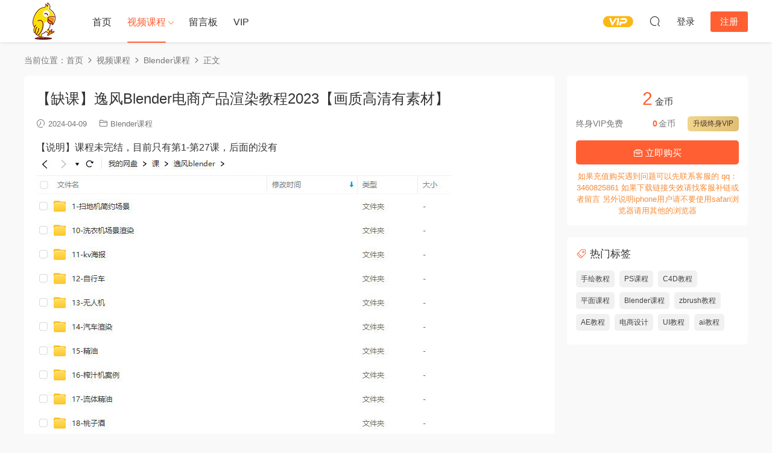

--- FILE ---
content_type: text/html; charset=UTF-8
request_url: https://chenwenb.com/yifdscpxrjc.html
body_size: 8173
content:
<!DOCTYPE HTML>
<html lang="zh-Hans">
<head>
  <meta charset="UTF-8">
  <meta http-equiv="X-UA-Compatible" content="IE=edge,chrome=1">
  <meta name="viewport" content="width=device-width,minimum-scale=1.0,maximum-scale=1.0,user-scalable=no"/>
  <meta name="apple-mobile-web-app-title" content="大元资源网">
  <meta http-equiv="Cache-Control" content="no-siteapp">
    <title>【缺课】逸风Blender电商产品渲染教程2023【画质高清有素材】 - 大元资源网</title>
  <meta name="keywords" content="blender教程,blender入门课程,blender渲染课程,blender电商教程">
  <meta name="description" content="逸风Blender电商产品渲染教程">
    <link rel="shortcut icon" href="https://chenwenb.com/wp-content/uploads/2020/09/22112410700.png">
  <meta name='robots' content='max-image-preview:large' />
<style id='wp-img-auto-sizes-contain-inline-css' type='text/css'>
img:is([sizes=auto i],[sizes^="auto," i]){contain-intrinsic-size:3000px 1500px}
/*# sourceURL=wp-img-auto-sizes-contain-inline-css */
</style>
<style id='classic-theme-styles-inline-css' type='text/css'>
/*! This file is auto-generated */
.wp-block-button__link{color:#fff;background-color:#32373c;border-radius:9999px;box-shadow:none;text-decoration:none;padding:calc(.667em + 2px) calc(1.333em + 2px);font-size:1.125em}.wp-block-file__button{background:#32373c;color:#fff;text-decoration:none}
/*# sourceURL=/wp-includes/css/classic-themes.min.css */
</style>
<link rel='stylesheet' id='modown-font-css' href='https://chenwenb.com/wp-content/themes/modown/static/css/fonts.css?ver=9.4202' type='text/css' media='screen' />
<link rel='stylesheet' id='modown-base-css' href='https://chenwenb.com/wp-content/themes/modown/static/css/base.css?ver=9.4202' type='text/css' media='screen' />
<script type="text/javascript" src="https://chenwenb.com/wp-includes/js/jquery/jquery.min.js?ver=3.7.1" id="jquery-core-js"></script>
<script type="text/javascript" src="https://chenwenb.com/wp-includes/js/jquery/jquery-migrate.min.js?ver=3.4.1" id="jquery-migrate-js"></script>
<style id="erphpdown-custom"></style>
    <script>var $ = jQuery;</script>
  <style>
  :root{--theme-color: #ff5f33;--theme-color2: #ff5f33;--theme-radius: 5px;}    .banner{margin-top: -70px;}
    .banner-slider{padding-top: 90px;}
        .banner-slider:after{content: none;}
    body.home .header{background: transparent;box-shadow: none;webkit-box-shadow:none;}
    body.home .header.scrolled{background: #fff;webkit-box-shadow: 0px 5px 10px 0px rgba(17, 58, 93, 0.1);-ms-box-shadow: 0px 5px 10px 0px rgba(17, 58, 93, 0.1);box-shadow: 0px 5px 10px 0px rgba(17, 58, 93, 0.1);}

    body.home .header:not(.scrolled) .nav-main > li, body.home .header:not(.scrolled) .nav-main > li > a, body.home .header:not(.scrolled) .nav-right > li > a, body.home .header:not(.scrolled) .nav-left > li > a{color:#ffffff;}
    body.home .header:not(.scrolled) .nav-line{background: #ffffff}
    body.home.night .header:not(.scrolled) .nav-main > li, body.home.night .header:not(.scrolled) .nav-main > li > a, body.home.night .header:not(.scrolled) .nav-right > li > a, body.home.night .header:not(.scrolled) .nav-left > li > a{color:#fff;}
    body.home .nav-main li.menu-item-has-children:after{color:#fff;}
    body.home .header.scrolled .nav-main li.menu-item-has-children:after{color:#333;}
    body.home.night .nav-main li.menu-item-has-children:after{color:#fff;}
    body.home.night .header.scrolled .nav-main li.menu-item-has-children:after{color:#bbb;}

    @media (max-width: 925px){
      .banner-slider{padding-top: 85px;}
          }

    @media (max-width: 768px){
      .banner{margin-top: -60px;}
      .banner-slider{padding-top: 70px;}
          }
      .banner:after, body.home .swiper-container-fullwidth .swiper-slide:after{content:"";position:absolute;top:0;bottom:0;left:0;right:0;background:linear-gradient(180deg,rgba(0,0,0,.38) 0,rgba(0,0,0,.38) 3.5%,rgba(0,0,0,.379) 7%,rgba(0,0,0,.377) 10.35%,rgba(0,0,0,.375) 13.85%,rgba(0,0,0,.372) 17.35%,rgba(0,0,0,.369) 20.85%,rgba(0,0,0,.366) 24.35%,rgba(0,0,0,.364) 27.85%,rgba(0,0,0,.361) 31.35%,rgba(0,0,0,.358) 34.85%,rgba(0,0,0,.355) 38.35%,rgba(0,0,0,.353) 41.85%,rgba(0,0,0,.351) 45.35%,rgba(0,0,0,.35) 48.85%,rgba(0,0,0,.353) 52.35%,rgba(0,0,0,.36) 55.85%,rgba(0,0,0,.371) 59.35%,rgba(0,0,0,.385) 62.85%,rgba(0,0,0,.402) 66.35%,rgba(0,0,0,.42) 69.85%,rgba(0,0,0,.44) 73.35%,rgba(0,0,0,.46) 76.85%,rgba(0,0,0,.48) 80.35%,rgba(0,0,0,.498) 83.85%,rgba(0,0,0,.515) 87.35%,rgba(0,0,0,.529) 90.85%,rgba(0,0,0,.54) 94.35%,rgba(0,0,0,.547) 97.85%,rgba(0,0,0,.55));z-index:9}
      .mocats .moli ul li{padding-right: 0}
    .mocats .moli ul span{display:none !important;}
      .erphpdown-box, .erphpdown, .article-content .erphpdown-content-vip{background: transparent !important;border: 2px dashed var(--theme-color);}
    .erphpdown-box .erphpdown-title{display: inline-block;}
  .logo a img{width:70px;height:auto;max-height:100%}@media (max-width: 1024px){.logo a img{width:60px;height:auto;max-height:100%}}@media (max-width: 768px){body{margin-bottom:50px}.sitetips-default{bottom:100px;}
        .rollbar{display: none;}.vip-why{display: none;}.totals{display: none;}}@media (max-width:480px){}</style><style id='global-styles-inline-css' type='text/css'>
:root{--wp--preset--aspect-ratio--square: 1;--wp--preset--aspect-ratio--4-3: 4/3;--wp--preset--aspect-ratio--3-4: 3/4;--wp--preset--aspect-ratio--3-2: 3/2;--wp--preset--aspect-ratio--2-3: 2/3;--wp--preset--aspect-ratio--16-9: 16/9;--wp--preset--aspect-ratio--9-16: 9/16;--wp--preset--color--black: #000000;--wp--preset--color--cyan-bluish-gray: #abb8c3;--wp--preset--color--white: #ffffff;--wp--preset--color--pale-pink: #f78da7;--wp--preset--color--vivid-red: #cf2e2e;--wp--preset--color--luminous-vivid-orange: #ff6900;--wp--preset--color--luminous-vivid-amber: #fcb900;--wp--preset--color--light-green-cyan: #7bdcb5;--wp--preset--color--vivid-green-cyan: #00d084;--wp--preset--color--pale-cyan-blue: #8ed1fc;--wp--preset--color--vivid-cyan-blue: #0693e3;--wp--preset--color--vivid-purple: #9b51e0;--wp--preset--gradient--vivid-cyan-blue-to-vivid-purple: linear-gradient(135deg,rgb(6,147,227) 0%,rgb(155,81,224) 100%);--wp--preset--gradient--light-green-cyan-to-vivid-green-cyan: linear-gradient(135deg,rgb(122,220,180) 0%,rgb(0,208,130) 100%);--wp--preset--gradient--luminous-vivid-amber-to-luminous-vivid-orange: linear-gradient(135deg,rgb(252,185,0) 0%,rgb(255,105,0) 100%);--wp--preset--gradient--luminous-vivid-orange-to-vivid-red: linear-gradient(135deg,rgb(255,105,0) 0%,rgb(207,46,46) 100%);--wp--preset--gradient--very-light-gray-to-cyan-bluish-gray: linear-gradient(135deg,rgb(238,238,238) 0%,rgb(169,184,195) 100%);--wp--preset--gradient--cool-to-warm-spectrum: linear-gradient(135deg,rgb(74,234,220) 0%,rgb(151,120,209) 20%,rgb(207,42,186) 40%,rgb(238,44,130) 60%,rgb(251,105,98) 80%,rgb(254,248,76) 100%);--wp--preset--gradient--blush-light-purple: linear-gradient(135deg,rgb(255,206,236) 0%,rgb(152,150,240) 100%);--wp--preset--gradient--blush-bordeaux: linear-gradient(135deg,rgb(254,205,165) 0%,rgb(254,45,45) 50%,rgb(107,0,62) 100%);--wp--preset--gradient--luminous-dusk: linear-gradient(135deg,rgb(255,203,112) 0%,rgb(199,81,192) 50%,rgb(65,88,208) 100%);--wp--preset--gradient--pale-ocean: linear-gradient(135deg,rgb(255,245,203) 0%,rgb(182,227,212) 50%,rgb(51,167,181) 100%);--wp--preset--gradient--electric-grass: linear-gradient(135deg,rgb(202,248,128) 0%,rgb(113,206,126) 100%);--wp--preset--gradient--midnight: linear-gradient(135deg,rgb(2,3,129) 0%,rgb(40,116,252) 100%);--wp--preset--font-size--small: 13px;--wp--preset--font-size--medium: 20px;--wp--preset--font-size--large: 36px;--wp--preset--font-size--x-large: 42px;--wp--preset--spacing--20: 0.44rem;--wp--preset--spacing--30: 0.67rem;--wp--preset--spacing--40: 1rem;--wp--preset--spacing--50: 1.5rem;--wp--preset--spacing--60: 2.25rem;--wp--preset--spacing--70: 3.38rem;--wp--preset--spacing--80: 5.06rem;--wp--preset--shadow--natural: 6px 6px 9px rgba(0, 0, 0, 0.2);--wp--preset--shadow--deep: 12px 12px 50px rgba(0, 0, 0, 0.4);--wp--preset--shadow--sharp: 6px 6px 0px rgba(0, 0, 0, 0.2);--wp--preset--shadow--outlined: 6px 6px 0px -3px rgb(255, 255, 255), 6px 6px rgb(0, 0, 0);--wp--preset--shadow--crisp: 6px 6px 0px rgb(0, 0, 0);}:where(.is-layout-flex){gap: 0.5em;}:where(.is-layout-grid){gap: 0.5em;}body .is-layout-flex{display: flex;}.is-layout-flex{flex-wrap: wrap;align-items: center;}.is-layout-flex > :is(*, div){margin: 0;}body .is-layout-grid{display: grid;}.is-layout-grid > :is(*, div){margin: 0;}:where(.wp-block-columns.is-layout-flex){gap: 2em;}:where(.wp-block-columns.is-layout-grid){gap: 2em;}:where(.wp-block-post-template.is-layout-flex){gap: 1.25em;}:where(.wp-block-post-template.is-layout-grid){gap: 1.25em;}.has-black-color{color: var(--wp--preset--color--black) !important;}.has-cyan-bluish-gray-color{color: var(--wp--preset--color--cyan-bluish-gray) !important;}.has-white-color{color: var(--wp--preset--color--white) !important;}.has-pale-pink-color{color: var(--wp--preset--color--pale-pink) !important;}.has-vivid-red-color{color: var(--wp--preset--color--vivid-red) !important;}.has-luminous-vivid-orange-color{color: var(--wp--preset--color--luminous-vivid-orange) !important;}.has-luminous-vivid-amber-color{color: var(--wp--preset--color--luminous-vivid-amber) !important;}.has-light-green-cyan-color{color: var(--wp--preset--color--light-green-cyan) !important;}.has-vivid-green-cyan-color{color: var(--wp--preset--color--vivid-green-cyan) !important;}.has-pale-cyan-blue-color{color: var(--wp--preset--color--pale-cyan-blue) !important;}.has-vivid-cyan-blue-color{color: var(--wp--preset--color--vivid-cyan-blue) !important;}.has-vivid-purple-color{color: var(--wp--preset--color--vivid-purple) !important;}.has-black-background-color{background-color: var(--wp--preset--color--black) !important;}.has-cyan-bluish-gray-background-color{background-color: var(--wp--preset--color--cyan-bluish-gray) !important;}.has-white-background-color{background-color: var(--wp--preset--color--white) !important;}.has-pale-pink-background-color{background-color: var(--wp--preset--color--pale-pink) !important;}.has-vivid-red-background-color{background-color: var(--wp--preset--color--vivid-red) !important;}.has-luminous-vivid-orange-background-color{background-color: var(--wp--preset--color--luminous-vivid-orange) !important;}.has-luminous-vivid-amber-background-color{background-color: var(--wp--preset--color--luminous-vivid-amber) !important;}.has-light-green-cyan-background-color{background-color: var(--wp--preset--color--light-green-cyan) !important;}.has-vivid-green-cyan-background-color{background-color: var(--wp--preset--color--vivid-green-cyan) !important;}.has-pale-cyan-blue-background-color{background-color: var(--wp--preset--color--pale-cyan-blue) !important;}.has-vivid-cyan-blue-background-color{background-color: var(--wp--preset--color--vivid-cyan-blue) !important;}.has-vivid-purple-background-color{background-color: var(--wp--preset--color--vivid-purple) !important;}.has-black-border-color{border-color: var(--wp--preset--color--black) !important;}.has-cyan-bluish-gray-border-color{border-color: var(--wp--preset--color--cyan-bluish-gray) !important;}.has-white-border-color{border-color: var(--wp--preset--color--white) !important;}.has-pale-pink-border-color{border-color: var(--wp--preset--color--pale-pink) !important;}.has-vivid-red-border-color{border-color: var(--wp--preset--color--vivid-red) !important;}.has-luminous-vivid-orange-border-color{border-color: var(--wp--preset--color--luminous-vivid-orange) !important;}.has-luminous-vivid-amber-border-color{border-color: var(--wp--preset--color--luminous-vivid-amber) !important;}.has-light-green-cyan-border-color{border-color: var(--wp--preset--color--light-green-cyan) !important;}.has-vivid-green-cyan-border-color{border-color: var(--wp--preset--color--vivid-green-cyan) !important;}.has-pale-cyan-blue-border-color{border-color: var(--wp--preset--color--pale-cyan-blue) !important;}.has-vivid-cyan-blue-border-color{border-color: var(--wp--preset--color--vivid-cyan-blue) !important;}.has-vivid-purple-border-color{border-color: var(--wp--preset--color--vivid-purple) !important;}.has-vivid-cyan-blue-to-vivid-purple-gradient-background{background: var(--wp--preset--gradient--vivid-cyan-blue-to-vivid-purple) !important;}.has-light-green-cyan-to-vivid-green-cyan-gradient-background{background: var(--wp--preset--gradient--light-green-cyan-to-vivid-green-cyan) !important;}.has-luminous-vivid-amber-to-luminous-vivid-orange-gradient-background{background: var(--wp--preset--gradient--luminous-vivid-amber-to-luminous-vivid-orange) !important;}.has-luminous-vivid-orange-to-vivid-red-gradient-background{background: var(--wp--preset--gradient--luminous-vivid-orange-to-vivid-red) !important;}.has-very-light-gray-to-cyan-bluish-gray-gradient-background{background: var(--wp--preset--gradient--very-light-gray-to-cyan-bluish-gray) !important;}.has-cool-to-warm-spectrum-gradient-background{background: var(--wp--preset--gradient--cool-to-warm-spectrum) !important;}.has-blush-light-purple-gradient-background{background: var(--wp--preset--gradient--blush-light-purple) !important;}.has-blush-bordeaux-gradient-background{background: var(--wp--preset--gradient--blush-bordeaux) !important;}.has-luminous-dusk-gradient-background{background: var(--wp--preset--gradient--luminous-dusk) !important;}.has-pale-ocean-gradient-background{background: var(--wp--preset--gradient--pale-ocean) !important;}.has-electric-grass-gradient-background{background: var(--wp--preset--gradient--electric-grass) !important;}.has-midnight-gradient-background{background: var(--wp--preset--gradient--midnight) !important;}.has-small-font-size{font-size: var(--wp--preset--font-size--small) !important;}.has-medium-font-size{font-size: var(--wp--preset--font-size--medium) !important;}.has-large-font-size{font-size: var(--wp--preset--font-size--large) !important;}.has-x-large-font-size{font-size: var(--wp--preset--font-size--x-large) !important;}
/*# sourceURL=global-styles-inline-css */
</style>
</head>
<body class="wp-singular post-template-default single single-post postid-16907 single-format-standard wp-theme-modown">
<header class="header">
  <div class="container clearfix">

    
        <div class="logo">
      <a href="https://chenwenb.com" title="大元资源网"><img src="https://chenwenb.com/wp-content/uploads/2020/09/22112622370.png" data-light="https://chenwenb.com/wp-content/uploads/2020/09/22112622370.png" data-dark="https://chenwenb.com/wp-content/uploads/2020/09/22112622370.png" alt="大元资源网" /></a>
    </div>

    <ul class="nav-main">
      <li id="menu-item-18" class="menu-item menu-item-type-custom menu-item-object-custom menu-item-home current-post-parent menu-item-18"><a href="https://chenwenb.com/">首页</a></li>
<li id="menu-item-55" class="menu-item menu-item-type-taxonomy menu-item-object-category current-post-ancestor menu-item-has-children menu-item-55"><a href="https://chenwenb.com/category/all">视频课程</a>
<ul class="sub-menu">
	<li id="menu-item-56" class="menu-item menu-item-type-taxonomy menu-item-object-category menu-item-56"><a href="https://chenwenb.com/category/all/child1">C4D课程</a></li>
	<li id="menu-item-402" class="menu-item menu-item-type-taxonomy menu-item-object-category current-post-ancestor current-menu-parent current-post-parent menu-item-402"><a href="https://chenwenb.com/category/all/blender">Blender课程</a></li>
	<li id="menu-item-1044" class="menu-item menu-item-type-taxonomy menu-item-object-category menu-item-1044"><a href="https://chenwenb.com/category/all/zbrush">zbrush课程</a></li>
	<li id="menu-item-57" class="menu-item menu-item-type-taxonomy menu-item-object-category menu-item-57"><a href="https://chenwenb.com/category/all/child3">平面设计</a></li>
	<li id="menu-item-16152" class="menu-item menu-item-type-taxonomy menu-item-object-category menu-item-16152"><a href="https://chenwenb.com/category/all/aigc">AIGC课程</a></li>
	<li id="menu-item-58" class="menu-item menu-item-type-taxonomy menu-item-object-category menu-item-58"><a href="https://chenwenb.com/category/all/child2">手绘课程</a></li>
	<li id="menu-item-59" class="menu-item menu-item-type-taxonomy menu-item-object-category menu-item-59"><a href="https://chenwenb.com/category/all/child4">电商设计</a></li>
	<li id="menu-item-158" class="menu-item menu-item-type-taxonomy menu-item-object-category menu-item-158"><a href="https://chenwenb.com/category/all/ae">AE课程</a></li>
	<li id="menu-item-668" class="menu-item menu-item-type-taxonomy menu-item-object-category menu-item-668"><a href="https://chenwenb.com/category/all/uiui">UI课程</a></li>
	<li id="menu-item-666" class="menu-item menu-item-type-taxonomy menu-item-object-category menu-item-666"><a href="https://chenwenb.com/category/all/aiai">ai课程</a></li>
	<li id="menu-item-1175" class="menu-item menu-item-type-taxonomy menu-item-object-category menu-item-1175"><a href="https://chenwenb.com/category/all/sheying">摄影课程</a></li>
	<li id="menu-item-1191" class="menu-item menu-item-type-taxonomy menu-item-object-category menu-item-1191"><a href="https://chenwenb.com/category/all/interior">室内设计</a></li>
	<li id="menu-item-1367" class="menu-item menu-item-type-taxonomy menu-item-object-category menu-item-1367"><a href="https://chenwenb.com/category/all/3dmax">3dmax课程</a></li>
</ul>
</li>
<li id="menu-item-86" class="menu-item menu-item-type-post_type menu-item-object-page menu-item-86"><a href="https://chenwenb.com/bbs1">留言板</a></li>
<li id="menu-item-61" class="menu-item menu-item-type-post_type menu-item-object-page menu-item-61"><a href="https://chenwenb.com/vip">VIP</a></li>
    </ul>

    
    <ul class="nav-right">
                  <li class="nav-vip">
        <a href="https://chenwenb.com/vip"><i class="icon icon-vip-s"></i></a>
      </li>
                                    <li class="nav-search">
        <a href="javascript:;" class="search-loader" title="搜索"><i class="icon icon-search"></i></a>
      </li>
                    <li class="nav-login no"><a href="https://chenwenb.com/login?redirect_to=https://chenwenb.com/yifdscpxrjc.html" class="signin-loader" rel="nofollow"><i class="icon icon-user"></i><span>登录</span></a><b class="nav-line"></b><a href="https://chenwenb.com/login?action=register&redirect_to=https://chenwenb.com/yifdscpxrjc.html" class="reg signup-loader" rel="nofollow"><span>注册</span></a></li>
                    <li class="nav-button"><a href="javascript:;" class="nav-loader"><i class="icon icon-menu"></i></a></li>
          </ul>

  </div>
</header>


<div class="search-wrap">
  <div class="container search-wrap-container">
    <form action="https://chenwenb.com/" class="search-form" method="get">
            <input autocomplete="off" class="search-input" name="s" placeholder="输入关键字回车" type="text">
      <button class="search-btn" type="submit"><i class="icon icon-search"></i>搜索</button>
      <i class="icon icon-close"></i>
      <input type="hidden" name="cat" class="search-cat-val">
          </form>
  </div>
</div><div class="main">
		<div class="container clearfix">
				<div class="breadcrumbs">当前位置：<span><a href="https://chenwenb.com/" itemprop="url"><span itemprop="title">首页</span></a></span> <span class="sep"><i class="dripicons dripicons-chevron-right"></i></span> <span><a href="https://chenwenb.com/category/all" itemprop="url"><span itemprop="title">视频课程</span></a></span> <span class="sep"><i class="dripicons dripicons-chevron-right"></i></span> <span><a href="https://chenwenb.com/category/all/blender" itemprop="url"><span itemprop="title">Blender课程</span></a></span> <span class="sep"><i class="dripicons dripicons-chevron-right"></i></span> <span class="current">正文</span></div>						<div class="content-wrap">
	    	<div class="content">
	    			    			    			    			    		<article id="single-content" class="single-content">
		    		<div class="article-header">	<h1 class="article-title">【缺课】逸风Blender电商产品渲染教程2023【画质高清有素材】</h1>
	<div class="article-meta">
				<span class="item"><i class="icon icon-time"></i> 2024-04-09</span>		<span class="item item-cats"><i class="icon icon-cat"></i> <a href="https://chenwenb.com/category/all/blender">Blender课程</a></span>									</div>
</div>		    				    		<div class="article-content clearfix">
		    					    					    					    					    						    						    						    						    			<p>【说明】课程未完结，目前只有第1-第27课，后面的没有<br />
<img decoding="async" src="https://chenwenb.com/wp-content/uploads/2024/04/08061807296.jpg" /></p>
<p><img decoding="async" src="https://chenwenb.com/wp-content/uploads/2024/04/08061808365.jpg" /></p>
			    						    						    			<style>.erphpdown-box, .erphpdown-box + .article-custom-metas{display:block;}</style><div class="erphpdown-box"><span class="erphpdown-title">资源下载</span><div class="erphpdown-con clearfix"><div class="erphpdown-price">下载价格<span>2</span> 金币</div><div class="erphpdown-cart"><div class="vip">终身VIP免费</div><a href="javascript:;" class="down signin-loader">立即购买</a></div></div><div class="tips2">如果充值购买遇到问题可以先联系客服的 qq：3460825861  如果下载链接失效请找客服补链或者留言 另外说明iphone用户请不要使用safari浏览器请用其他的浏览器</div></div>			    					    		
			    					    				    					            </div>
		    			<div class="article-act">
						<a href="javascript:;" class="article-collect signin-loader" title="收藏"><i class="icon icon-star"></i> <span>55</span></a>
						</div>
		            <div class="article-tags"><a href="https://chenwenb.com/tag/blender" rel="tag">Blender课程</a></div>					<div class="article-shares"><a href="javascript:;" data-url="https://chenwenb.com/yifdscpxrjc.html" class="share-weixin"><i class="icon icon-weixin"></i></a><a data-share="qzone" class="share-qzone" data-url="https://chenwenb.com/yifdscpxrjc.html"><i class="icon icon-qzone"></i></a><a data-share="weibo" class="share-tsina" data-url="https://chenwenb.com/yifdscpxrjc.html"><i class="icon icon-weibo"></i></a><a data-share="qq" class="share-sqq" data-url="https://chenwenb.com/yifdscpxrjc.html"><i class="icon icon-qq"></i></a><a data-share="douban" class="share-douban" data-url="https://chenwenb.com/yifdscpxrjc.html"><i class="icon icon-douban"></i></a></div>	            </article>
	            	            	            <nav class="article-nav">
	                <span class="article-nav-prev">上一篇<br><a href="https://chenwenb.com/gyqdb2023.html" rel="prev">光翼起点班2023【画质高清有部分课件】</a></span>
	                <span class="article-nav-next">下一篇<br><a href="https://chenwenb.com/lskgfsmrwch.html" rel="next">吕三看国风水墨人物插图创作班2022年【画质还行只有视频】</a></span>
	            </nav>
	            	            	            <div class="single-related"><h3 class="related-title"><i class="icon icon-related"></i> 猜你喜欢</h3><div class="grids relateds clearfix"><div class="post grid"  data-id="23330">
    <div class="img">
        <a href="https://chenwenb.com/shiqiblzsb3.html" title="【缺】士气Blender正式班第3期2025【画质还可以有素材】" target="_blank" rel="bookmark">
        <img src="https://chenwenb.com/wp-content/themes/modown/static/img/thumbnail.png" data-src="https://chenwenb.com/wp-content/themes/modown/timthumb.php?src=https://chenwenb.com/wp-content/uploads/2026/01/18143600630.jpg&w=285&h=180&zc=1&q=95&a=c" class="thumb" alt="【缺】士气Blender正式班第3期2025【画质还可以有素材】">
                </a>
            </div>
    <div class="con">
        <div class="cat"><a href="https://chenwenb.com/category/all/blender">Blender课程</a></div>
        
        <h3 itemprop="name headline"><a itemprop="url" rel="bookmark" href="https://chenwenb.com/shiqiblzsb3.html" title="【缺】士气Blender正式班第3期2025【画质还可以有素材】" target="_blank">【缺】士气Blender正式班第3期2025【画质还可以有素材】</a></h3>

                <div class="excerpt">【说明】缺了第6周、第8周、第11周，正式班里面包含第三期的预科班


</div>
        <div class="grid-meta">
            <span class="time"><i class="icon icon-time"></i> 6天前</span><span class="price"><span class="fee"><i class="icon icon-money"></i> 2</span></span>        </div>

            </div>

        </div><div class="post grid"  data-id="23300">
    <div class="img">
        <a href="https://chenwenb.com/xty0jcbljmxr.html" title="小太阳零基础blender建模渲染【画质高清有素材】" target="_blank" rel="bookmark">
        <img src="https://chenwenb.com/wp-content/themes/modown/static/img/thumbnail.png" data-src="https://chenwenb.com/wp-content/themes/modown/timthumb.php?src=https://chenwenb.com/wp-content/uploads/2026/01/17003301315.jpg&w=285&h=180&zc=1&q=95&a=c" class="thumb" alt="小太阳零基础blender建模渲染【画质高清有素材】">
                </a>
            </div>
    <div class="con">
        <div class="cat"><a href="https://chenwenb.com/category/all/blender">Blender课程</a></div>
        
        <h3 itemprop="name headline"><a itemprop="url" rel="bookmark" href="https://chenwenb.com/xty0jcbljmxr.html" title="小太阳零基础blender建模渲染【画质高清有素材】" target="_blank">小太阳零基础blender建模渲染【画质高清有素材】</a></h3>

                <div class="excerpt">

</div>
        <div class="grid-meta">
            <span class="time"><i class="icon icon-time"></i> 1周前</span><span class="price"><span class="fee"><i class="icon icon-money"></i> 2</span></span>        </div>

            </div>

        </div><div class="post grid"  data-id="23157">
    <div class="img">
        <a href="https://chenwenb.com/bzjbjipxly5.html" title="饼子搅拌机IP训练营第5期Blender教程2024【画质高清有大部分素材】" target="_blank" rel="bookmark">
        <img src="https://chenwenb.com/wp-content/themes/modown/static/img/thumbnail.png" data-src="https://chenwenb.com/wp-content/themes/modown/timthumb.php?src=https://chenwenb.com/wp-content/uploads/2026/01/14000517611.jpg&w=285&h=180&zc=1&q=95&a=c" class="thumb" alt="饼子搅拌机IP训练营第5期Blender教程2024【画质高清有大部分素材】">
                </a>
            </div>
    <div class="con">
        <div class="cat"><a href="https://chenwenb.com/category/all/blender">Blender课程</a></div>
        
        <h3 itemprop="name headline"><a itemprop="url" rel="bookmark" href="https://chenwenb.com/bzjbjipxly5.html" title="饼子搅拌机IP训练营第5期Blender教程2024【画质高清有大部分素材】" target="_blank">饼子搅拌机IP训练营第5期Blender教程2024【画质高清有大部分素材】</a></h3>

                <div class="excerpt">

</div>
        <div class="grid-meta">
            <span class="time"><i class="icon icon-time"></i> 2周前</span><span class="price"><span class="fee"><i class="icon icon-money"></i> 2</span></span>        </div>

            </div>

        </div></div></div>	            <div class="single-comment">
	<h3 class="comments-title" id="comments">
		<i class="icon icon-comments"></i> 评论<small>0</small>
	</h3>
	<div id="respond" class="comments-respond no_webshot">
				<div class="comment-signarea">请先 <a href="javascript:;" class="signin-loader">登录</a></div>
			</div>
	</div>



	            	    	</div>
	    </div>
		<aside class="sidebar">
	<div class="theiaStickySidebar">
	<div class="widget widget-erphpdown"><div class="item price"><span>2</span> 金币</div><div class="item vip vip-text"><div class="vit"><span class="tit">终身VIP免费</span><a href="https://chenwenb.com/user?action=vip" target="_blank" class="erphpdown-vip-btn erphpdown-vip-loader">升级终身VIP</a><span class="pri"><b>0</b>金币</span></div></div><a href="javascript:;" class="down signin-loader"><i class="icon icon-work"></i> 立即购买</a><div class="tips">如果充值购买遇到问题可以先联系客服的 qq：3460825861  如果下载链接失效请找客服补链或者留言 另外说明iphone用户请不要使用safari浏览器请用其他的浏览器</div></div>
	<div class="widget widget-tags"><h3><i class="icon icon-tag"></i> 热门标签</h3><div class="items"><a href="https://chenwenb.com/tag/draw">手绘教程</a><a href="https://chenwenb.com/tag/ps">PS课程</a><a href="https://chenwenb.com/tag/c4d">C4D教程</a><a href="https://chenwenb.com/tag/graphic">平面课程</a><a href="https://chenwenb.com/tag/blender">Blender课程</a><a href="https://chenwenb.com/tag/zbrush">zbrush教程</a><a href="https://chenwenb.com/tag/ae">AE教程</a><a href="https://chenwenb.com/tag/desgin">电商设计</a><a href="https://chenwenb.com/tag/ui2">UI教程</a><a href="https://chenwenb.com/tag/ai2">ai教程</a></div></div>	</div>	    
</aside>	</div>
</div>
<footer class="footer">
	<div class="container">
	    		<div class="footer-widgets">
	    	<div class="footer-widget widget_categories"><h3>分类</h3>
			<ul>
					<li class="cat-item cat-item-29"><a href="https://chenwenb.com/category/all/3dmax">3dmax课程</a>
</li>
	<li class="cat-item cat-item-16"><a href="https://chenwenb.com/category/all/ae">AE课程</a>
</li>
	<li class="cat-item cat-item-33"><a href="https://chenwenb.com/category/all/aigc">AIGC课程</a>
</li>
	<li class="cat-item cat-item-20"><a href="https://chenwenb.com/category/all/aiai">ai课程</a>
</li>
	<li class="cat-item cat-item-18"><a href="https://chenwenb.com/category/all/blender">Blender课程</a>
</li>
	<li class="cat-item cat-item-4"><a href="https://chenwenb.com/category/all/child1">C4D课程</a>
</li>
	<li class="cat-item cat-item-22"><a href="https://chenwenb.com/category/all/uiui">UI课程</a>
</li>
	<li class="cat-item cat-item-24"><a href="https://chenwenb.com/category/all/zbrush">zbrush课程</a>
</li>
	<li class="cat-item cat-item-28"><a href="https://chenwenb.com/category/all/interior">室内设计</a>
</li>
	<li class="cat-item cat-item-6"><a href="https://chenwenb.com/category/all/child3">平面设计</a>
</li>
	<li class="cat-item cat-item-5"><a href="https://chenwenb.com/category/all/child2">手绘课程</a>
</li>
	<li class="cat-item cat-item-27"><a href="https://chenwenb.com/category/all/sheying">摄影课程</a>
</li>
	<li class="cat-item cat-item-7"><a href="https://chenwenb.com/category/all/child4">电商设计</a>
</li>
	<li class="cat-item cat-item-3"><a href="https://chenwenb.com/category/all">视频课程</a>
</li>
			</ul>

			</div>	    </div>
	    	    	    <div class="copyright"><p>©2020-2026 <a href="https://www.chenwenb.com">大元资源网</a> 设计师学习交流成长平台</p>
</div>
	</div>
</footer>



<div class="footer-fixed-nav clearfix">
			<a href="https://chenwenb.com"><i class="icon icon-home2"></i><span>首页</span></a>
		<a href="https://chenwenb.com/new"><i class="icon icon-find"></i><span>发现</span></a>
		<a href="https://chenwenb.com/vip" class="special"><i class="icon icon-crown"></i><span>VIP</span></a>
					<a href="https://chenwenb.com/login" class="footer-fixed-nav-user signin-loader"><i class="icon icon-discuz"></i><span>我的</span></a>
		<!--div class="footer-nav-trigger"><i class="icon icon-arrow-down"></i></div-->
</div>



<div class="sign">			
	<div class="sign-mask"></div>			
	<div class="sign-box">	
				
		<div class="sign-tips"></div>			
		<form id="sign-in">  
		    <div class="form-item" style="text-align:center"><a href="https://chenwenb.com"><img class="logo-login" src="https://chenwenb.com/wp-content/uploads/2020/09/22112835923.png" alt="大元资源网"></a></div>
			<div class="form-item"><input type="text" name="user_login" class="form-control" id="user_login" placeholder="用户名/邮箱"><i class="icon icon-user"></i></div>			
			<div class="form-item"><input type="password" name="password" class="form-control" id="user_pass" placeholder="密码"><i class="icon icon-lock"></i></div>		
						<div class="form-item">
				<input type="text" class="form-control" id="user_captcha" name="user_captcha" placeholder="验证码"><span class="captcha-clk2">显示验证码</span>
				<i class="icon icon-safe"></i>
			</div>
				
			<div class="sign-submit">			
				<input type="button" class="btn signinsubmit-loader" name="submit" value="登录">  			
				<input type="hidden" name="action" value="signin">			
			</div>			
			<div class="sign-trans">没有账号？<a href="javascript:;" class="erphp-reg-must">注册</a>&nbsp;&nbsp;<a href="https://chenwenb.com/login?action=password&redirect_to=https://chenwenb.com/yifdscpxrjc.html" rel="nofollow" target="_blank">忘记密码？</a></div>		
			<div class="sign-social"><h2>社交账号快速登录</h2><a class="login-qq" href="https://chenwenb.com/oauth/qq?rurl=https://chenwenb.com/yifdscpxrjc.html" rel="nofollow"><i class="icon icon-qq"></i></a></div>				
		</form>	
				
		<form id="sign-up" style="display: none;"> 	
		    <div class="form-item" style="text-align:center"><a href="https://chenwenb.com"><img class="logo-login" src="https://chenwenb.com/wp-content/uploads/2020/09/22112835923.png" alt="大元资源网"></a></div>			
		    	
			<div class="form-item"><input type="text" name="name" class="form-control" id="user_register" placeholder="用户名"><i class="icon icon-user"></i></div>			
			<div class="form-item"><input type="email" name="email" class="form-control" id="user_email" placeholder="邮箱"><i class="icon icon-mail"></i></div>		
			<div class="form-item"><input type="password" name="password2" class="form-control" id="user_pass2" placeholder="密码"><i class="icon icon-lock"></i></div>
						<div class="form-item">
				<input type="text" class="form-control" id="captcha" name="captcha" placeholder="验证码"><span class="captcha-clk2">显示验证码</span>
				<i class="icon icon-safe"></i>
			</div>
				
			<div class="sign-submit">			
				<input type="button" class="btn signupsubmit-loader" name="submit" value="注册">  			
				<input type="hidden" name="action" value="signup">  	
							
			</div>			
			<div class="sign-trans">已有账号？ <a href="javascript:;" class="modown-login-must">登录</a></div>	
				
			<div class="sign-social"><h2>社交账号快速登录</h2><a class="login-qq" href="https://chenwenb.com/oauth/qq?rurl=https://chenwenb.com/yifdscpxrjc.html" rel="nofollow"><i class="icon icon-qq"></i></a></div>							
		</form>	
			
					
	</div>			
</div>
<script>
	window._MBT = {uri: 'https://chenwenb.com/wp-content/themes/modown', child: 'https://chenwenb.com/wp-content/themes/modown', urc: '1', uru: '1', url:'https://chenwenb.com', urg: '1', usr: 'https://chenwenb.com/user', roll: [], admin_ajax: 'https://chenwenb.com/wp-admin/admin-ajax.php', erphpdown: 'https://chenwenb.com/wp-content/plugins/erphpdown/', image: '0.6316', hanimated: '0', fancybox: '0', anchor: '0', loading: '', nav: '0', iframe: '0', video_full: '0',tuan: '0',down_fixed: '0', post_h3_nav: '0'};</script>
<script type="speculationrules">
{"prefetch":[{"source":"document","where":{"and":[{"href_matches":"/*"},{"not":{"href_matches":["/wp-*.php","/wp-admin/*","/wp-content/uploads/*","/wp-content/*","/wp-content/plugins/*","/wp-content/themes/modown/*","/*\\?(.+)"]}},{"not":{"selector_matches":"a[rel~=\"nofollow\"]"}},{"not":{"selector_matches":".no-prefetch, .no-prefetch a"}}]},"eagerness":"conservative"}]}
</script>
<script>window._ERPHPDOWN = {"uri":"https://chenwenb.com/wp-content/plugins/erphpdown", "payment": "1", "wppay": "scan", "tuan":"", "danmu": "0", "author": "mobantu"}</script>
<script type="text/javascript" id="erphpdown-js-extra">
/* <![CDATA[ */
var _ERPHP = {"ajaxurl":"https://chenwenb.com/wp-admin/admin-ajax.php"};
//# sourceURL=erphpdown-js-extra
/* ]]> */
</script>
<script type="text/javascript" src="https://chenwenb.com/wp-content/plugins/erphpdown/static/erphpdown.js?ver=17.5" id="erphpdown-js"></script>
<script type="text/javascript" src="https://chenwenb.com/wp-content/themes/modown/static/js/lib.js?ver=9.4202" id="modown-lib-js"></script>
<script type="text/javascript" src="https://chenwenb.com/wp-content/themes/modown/static/js/fancybox.min.js?ver=3.3.5" id="modown-fancybox-js"></script>
<script type="text/javascript" src="https://chenwenb.com/wp-content/themes/modown/static/js/base.js?ver=9.4202" id="modown-base-js"></script>
<script>MOBANTU.init({ias: 0, lazy: 1, plazy: 1, water: 0, mbf: 0, mpf: 0, mpfp: 0});document.oncontextmenu = new Function("return false;");</script>
<div class="analysis"></div>
</body></html>
<!-- Dynamic page generated in 0.245 seconds. -->
<!-- Cached page generated by WP-Super-Cache on 2026-01-25 00:48:07 -->

<!-- Compression = gzip -->